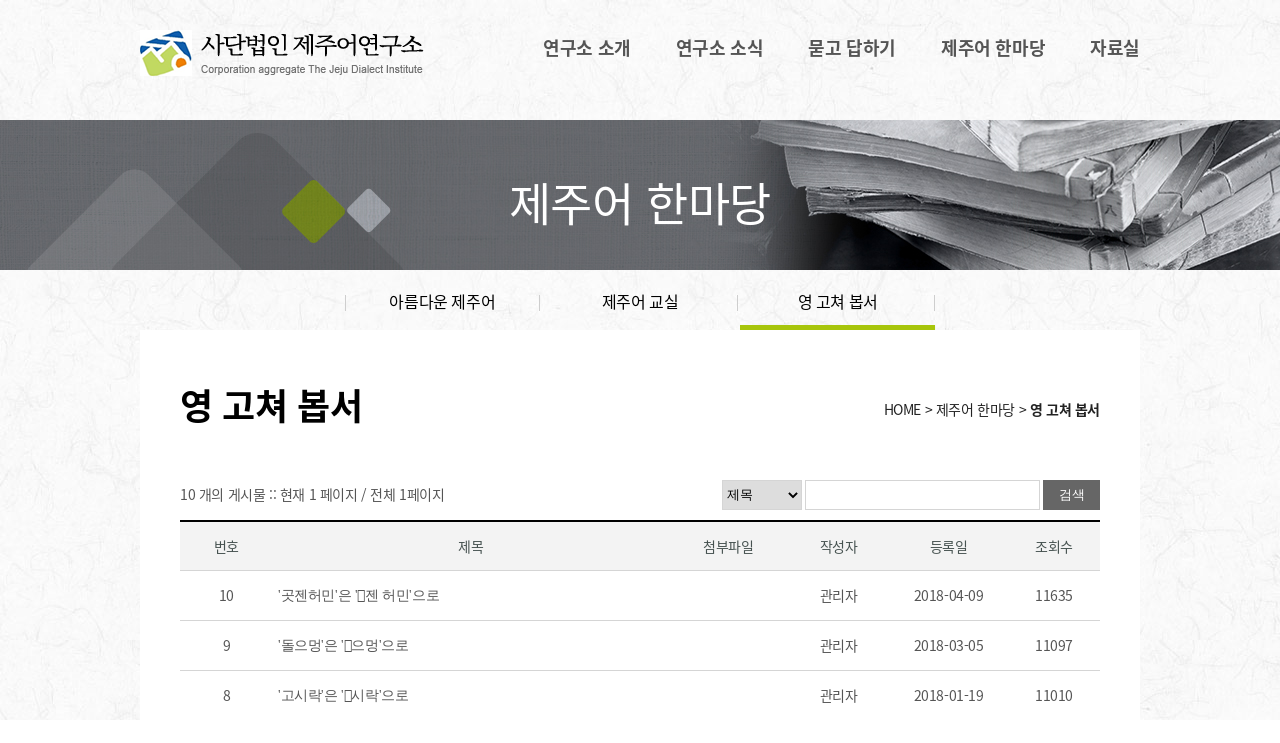

--- FILE ---
content_type: text/html; charset=euc-kr
request_url: http://jejueo999.kr/index.php/contents/notice/fix
body_size: 11923
content:
<!DOCTYPE html>
<html xmlns="http://www.w3.org/1999/xhtml" lang="ko" xml:lang="ko">
<head>
<title> 사단법인 제주어연구소</title>
<meta http-equiv="Content-Type" content="text/html; charset=euc-kr">
<meta name="description" content="제주어 연구소 ">
<meta property="og:type" content="website">
<meta property="og:title" content="사단법인 제주어연구소">
<meta property="og:description" content="제주어연구소">
<meta property="og:image" content="http://www.jejueo999.kr/apps/site/default/images/common/logo.png">
<meta property="og:url" content="http://www.jejueo999.kr">
<link rel="canonical" href="http://www.jejueo999.kr">
<meta name="viewport" content="width=1050">
<link href="/apps/site/default/css/sub.css" rel="stylesheet" type="text/css" />
<link rel="stylesheet" type="text/css" href="/apps/site/default/css/common.css" />
<script src="http://code.jquery.com/jquery-1.9.1.js"></script>
<script>
jQuery.noConflict();
</script>
<script type="text/javascript" src="/apps/site/default/js/layout.js"></script>
<script type="text/javascript" src="/apps/site/default/js/jquery.bxslider.js"></script>
<!--     <script type="text/javascript" src="/apps/site/default/js/sub.js"></script> -->
<!-- print from board.Board:: -->
<link rel="stylesheet" type="text/css" href="/apps/board/tpl/skin/default/css/board.css" />
</head>
<body>
<div id="skipNav">
<p><a href="#contents">본문바로 가기</a></p>
</div>
<div id="header" class="container">
<h1><a href="/"><img src="/apps/site/default/images/common/logo.png"  alt="사단법인 제주어연구소" /></a></h1>
<div id="gnb">
<h2 class="for-reader">주메뉴</h2>
<div class="menu menu01">
<h3><a href="/index.php/contents/info">연구소 소개</a></h3>
<ul>
<li>
<a href="/index.php/contents/info/establish">설립하는 뜻</a>
</li>
<li>
<a href="/index.php/contents/info/constitution">정관</a>
</li>
<li>
<a href="/index.php/contents/info/work">하는 일</a>
</li>
<li>
<a href="/index.php/contents/info/history">걸어온 길</a>
</li>
<li>
<a href="/index.php/contents/info/people">연구소 사람들</a>
</li>
<li>
<a href="/index.php/contents/info/presence">회원 가입</a>
</li>
<li>
<a href="/index.php/contents/info/support">후원하기</a>
</li>
</ul>
</div><!-- menu -->
<div class="menu menu02">
<h3><a href="/index.php/contents/news">연구소 소식</a></h3>
<ul>
<li>
<a href="/index.php/contents/news/notice">알리는 말씀</a>
</li>
<li>
<a href="/index.php/contents/news/something">이런 일 저런 일</a>
</li>
<li>
<a href="/index.php/contents/news/today">연구소의 오늘</a>
</li>
<li>
<a href="/index.php/contents/news/directions">찾아오시는 길</a>
</li>
</ul>
</div><!-- menu -->
<div class="menu menu03">
<h3><a href="/index.php/contents/qna">묻고 답하기</a></h3>
<ul>
</ul>
</div><!-- menu -->
<div class="menu menu04">
<h3><a href="/index.php/contents/notice">제주어 한마당</a></h3>
<ul>
<li>
<a href="/index.php/contents/notice/beautiful">아름다운 제주어</a>
</li>
<li>
<a href="/index.php/contents/notice/class">제주어 교실</a>
</li>
<li>
<a href="/index.php/contents/notice/fix">영 고쳐 봅서</a>
</li>
</ul>
</div><!-- menu -->
<div class="menu menu05">
<h3><a href="/index.php/contents/reference">자료실</a></h3>
<ul>
<li>
<a href="/index.php/contents/reference/language_reference">제주어자료</a>
</li>
<li>
<a href="/index.php/contents/reference/news">제주어소식</a>
</li>
<li>
<a href="/index.php/contents/reference/image">제주어뉴스</a>
</li>
<li>
<a href="/index.php/contents/reference/board">보도자료</a>
</li>
<li>
<a href="/index.php/contents/reference/articles">관련기사</a>
</li>
</ul>
</div><!-- menu -->
</div><!-- gnb -->
</div><!-- header --><h2 class="for-reader">서브페이지 콘텐츠</h2>
<div class="topTitleWrap">
<div class="container">
<h3>제주어 한마당</h3>
</div>
</div><!-- topTitleWrap -->
<div class="subMenu container clearfix ">
<ul class="menu5">
<li ><a href="/index.php/contents/notice/beautiful">아름다운 제주어</a>
<ul>
</ul>
</li>
<li ><a href="/index.php/contents/notice/class">제주어 교실</a>
<ul>
</ul>
</li>
<li class="active "><a href="/index.php/contents/notice/fix">영 고쳐 봅서</a>
<ul>
</ul>
</li>
</ul>
</div><!-- subMenu -->
<div id="contents" class="container clearfix">
<div class="topContents">
<h1>영 고쳐 봅서</h1>
<p class="location">HOME  &gt; 제주어 한마당 &gt; <strong>영 고쳐 봅서</strong></p>
</div><!-- topContents -->
<div id="mainContents" class="mainContents clearfix">
<div id="contents__" ></div>
<div id="program__" >
<div class="board">
<div class="list">
<div class="page_form">
<p class="page">10 개의 게시물 :: 현재 1 페이지 / 전체 1페이지</p>
<form class="board_search_form" method="get" action="?">
<fieldset>
<legend>자료 검색폼</legend>
<input type="hidden" name="bd_bcid" value="notice_fix" />
<input type="hidden" name="q_wops" value="like" />
<label class="for-reader" for="list_top_sel">자료명</label>
<select title="검색항목" name="q_wcols" id="list_top_sel">
<option value="bd_subject">제목</option>
<option value="bd_content">내용</option>
<option value="bd_name">작성자</option>
</select>
<input type="text" title="검색어 입력란" id="list_top_text" name="q_wvals1" value="" />
<input type="submit" value="검색" class="btn_s" />
</fieldset>
</form>
</div><!-- page_form -->
<div class="list_table_wrap">
<table class="list_table" summary="게시판 리스트 테이블로 번호, 제목, 등록일, 파일명, 작성자,조회수 등을 나타낸 표">
<caption>자료리스트</caption>
<col  width="10%" />
<col  width="43%" />
<col  width="13%" />
<col  width="11%" />
<col  width="13%" />
<col  width="10%" />
<thead>
<tr>
<th class="first" scope="col">번호</th>
<th scope="col">제목</th>
<th scope="col">첨부파일</th>
<th scope="col">작성자</th>
<th scope="col">등록일</th>
<th scope="col" class="last">조회수</th>
</tr>
</thead>
<tbody>
<tr>
<td><span style="white-space: nowrap;">10</span></td>
<td class="alignLeft title" style="font-family:새굴림 !important">
<a title="'곳젠허민'은 '&#57771;젠 허민'으로" href="?act=view&amp;seq=630&amp;bd_bcid=notice_fix&amp;page=1"  >'곳젠허민'은 '&#57771;젠 허민'으로</a>
</td>
<td>
</td>
<td><span style="white-space: nowrap;" style="font-family:새굴림 !important">관리자</span></td>
<td><span style="white-space: nowrap;">2018-04-09</span></td>
<td><span style="white-space: nowrap;">11635</span></td>
</tr>
<tr>
<td><span style="white-space: nowrap;">9</span></td>
<td class="alignLeft title" style="font-family:새굴림 !important">
<a title="'돌으멍'은 '&#58255;으멍'으로" href="?act=view&amp;seq=582&amp;bd_bcid=notice_fix&amp;page=1"  >'돌으멍'은 '&#58255;으멍'으로</a>
</td>
<td>
</td>
<td><span style="white-space: nowrap;" style="font-family:새굴림 !important">관리자</span></td>
<td><span style="white-space: nowrap;">2018-03-05</span></td>
<td><span style="white-space: nowrap;">11097</span></td>
</tr>
<tr>
<td><span style="white-space: nowrap;">8</span></td>
<td class="alignLeft title" style="font-family:새굴림 !important">
<a title="'고시락'은 '&#57767;시락'으로 " href="?act=view&amp;seq=539&amp;bd_bcid=notice_fix&amp;page=1"  >'고시락'은 '&#57767;시락'으로 </a>
</td>
<td>
</td>
<td><span style="white-space: nowrap;" style="font-family:새굴림 !important">관리자</span></td>
<td><span style="white-space: nowrap;">2018-01-19</span></td>
<td><span style="white-space: nowrap;">11010</span></td>
</tr>
<tr>
<td><span style="white-space: nowrap;">7</span></td>
<td class="alignLeft title" style="font-family:새굴림 !important">
<a title="'몸국'은 '&#58734;국'으로" href="?act=view&amp;seq=467&amp;bd_bcid=notice_fix&amp;page=1"  >'몸국'은 '&#58734;국'으로</a>
</td>
<td>
</td>
<td><span style="white-space: nowrap;" style="font-family:새굴림 !important">관리자</span></td>
<td><span style="white-space: nowrap;">2017-11-03</span></td>
<td><span style="white-space: nowrap;">9058</span></td>
</tr>
<tr>
<td><span style="white-space: nowrap;">6</span></td>
<td class="alignLeft title" style="font-family:새굴림 !important">
<a title="'요망진'은 '&#61102;망진'으로 " href="?act=view&amp;seq=401&amp;bd_bcid=notice_fix&amp;page=1"  >'요망진'은 '&#61102;망진'으로 </a>
</td>
<td>
</td>
<td><span style="white-space: nowrap;" style="font-family:새굴림 !important">관리자</span></td>
<td><span style="white-space: nowrap;">2017-09-26</span></td>
<td><span style="white-space: nowrap;">10171</span></td>
</tr>
<tr>
<td><span style="white-space: nowrap;">5</span></td>
<td class="alignLeft title" style="font-family:새굴림 !important">
<a title="'고르멍'은 '&#57773;으멍'으로 " href="?act=view&amp;seq=345&amp;bd_bcid=notice_fix&amp;page=1"  >'고르멍'은 '&#57773;으멍'으로 </a>
</td>
<td>
</td>
<td><span style="white-space: nowrap;" style="font-family:새굴림 !important">관리자</span></td>
<td><span style="white-space: nowrap;">2017-09-12</span></td>
<td><span style="white-space: nowrap;">8924</span></td>
</tr>
<tr>
<td><span style="white-space: nowrap;">4</span></td>
<td class="alignLeft title" style="font-family:새굴림 !important">
<a title="'&#62273;자&#51501;'은 '&#62289;아&#51501;'으로" href="?act=view&amp;seq=198&amp;bd_bcid=notice_fix&amp;page=1"  >'&#62273;자&#51501;'은 '&#62289;아&#51501;'으로</a>
</td>
<td>
</td>
<td><span style="white-space: nowrap;" style="font-family:새굴림 !important">관리자</span></td>
<td><span style="white-space: nowrap;">2017-08-10</span></td>
<td><span style="white-space: nowrap;">8792</span></td>
</tr>
<tr>
<td><span style="white-space: nowrap;">3</span></td>
<td class="alignLeft title" style="font-family:새굴림 !important">
<a title="'삽써'는 '삽서'로" href="?act=view&amp;seq=197&amp;bd_bcid=notice_fix&amp;page=1"  >'삽써'는 '삽서'로</a>
</td>
<td>
</td>
<td><span style="white-space: nowrap;" style="font-family:새굴림 !important">관리자</span></td>
<td><span style="white-space: nowrap;">2017-08-09</span></td>
<td><span style="white-space: nowrap;">8665</span></td>
</tr>
<tr>
<td><span style="white-space: nowrap;">2</span></td>
<td class="alignLeft title" style="font-family:새굴림 !important">
<a title="'퐁낭'은 '폭낭'으로" href="?act=view&amp;seq=155&amp;bd_bcid=notice_fix&amp;page=1"  >'퐁낭'은 '폭낭'으로</a>
</td>
<td>
</td>
<td><span style="white-space: nowrap;" style="font-family:새굴림 !important">관리자</span></td>
<td><span style="white-space: nowrap;">2017-07-09</span></td>
<td><span style="white-space: nowrap;">8973</span></td>
</tr>
<tr>
<td><span style="white-space: nowrap;">1</span></td>
<td class="alignLeft title" style="font-family:새굴림 !important">
<a title="'&#58250;야지'는 '도야지'로 바꿔 써야 합니다" href="?act=view&amp;seq=100&amp;bd_bcid=notice_fix&amp;page=1"  >'&#58250;야지'는 '도야지'로 바꿔 써야 합니다</a>
</td>
<td>
</td>
<td><span style="white-space: nowrap;" style="font-family:새굴림 !important">관리자</span></td>
<td><span style="white-space: nowrap;">2017-06-25</span></td>
<td><span style="white-space: nowrap;">9002</span></td>
</tr>
</tbody>
</table>
</div><!-- list_table_wrap -->
</div><!-- list -->
<div class="paging">
<strong>1</strong>
</div><!-- paging -->
<p>&nbsp; </p>
</div>
</div>
</div><!-- mainContents -->
</div><!-- contents -->
<div id="footerWrap">
<div class="footer container">
<p class="footInfo">후원 계좌: 제주은행 47-01-002407 , 농협 351-0992-5822-43 (1구좌당 월 5,000원 ) &nbsp;
예금주: 사단법인 제주어연구소</p>
<address>(우)63308 제주특별자치도 제주시 능산길 6-45(영평동)  &nbsp;전화: 064-722-2203 &nbsp;전자우편: jejueo999@hanmail.net<br/>
Copyright (사)제주어연구소. All Rights Reserved.</address>
<p class="nts-logo"><a style="color:#fff;  text-decoration:underline;" href="https://www.nts.go.kr/" target="_blank" title="새창"><img src="/apps/site/default/images/common/nts_ci.svg" alt="국세청" /></a></p>
</div>
</div>
</body>
</html>

--- FILE ---
content_type: text/css
request_url: http://jejueo999.kr/apps/site/default/css/sub.css
body_size: 5298
content:

.topTitleWrap { width:100%; height:150px;    padding-top:50px; text-align:center; background:url(../images/sub/sub_img.jpg) no-repeat center top; }
.topTitleWrap h3 { color:#fff; font-size:46px; }

.subMenu ul  { text-align:center;  }
.subMenu ul li { display:inline-block; width:195px; text-align:center;  font-size:16px;}
.subMenu ul.menu6 li { width:162.5px; }
.subMenu ul.menu7 li { width:138.5px; }
.subMenu ul li:first-child {  background:url(../images/sub/m_s.jpg) no-repeat left 25px; }
.subMenu ul li a {display:inline-block; background:url(../images/sub/m_s.jpg) no-repeat right 25px; width:100%; color:#000; height:60px;   padding-top:20px; padding-bottom:20px; }
.subMenu ul li a:hover { border-bottom:5px solid #a7c50b;text-decoration:none;   }
.subMenu ul li.active a { border-bottom:5px solid #a7c50b;text-decoration:none;   }




#contents { width:1000px; margin:0 auto; padding:50px 40px;  margin-bottom:60px;    background:#fff; }
.topContents { position:relative; z-index:1;  margin-bottom:50px; }
.topContents h1 {color:#000; font-weight:bold; font-size:36px; }
.topContents .location { position:absolute; top:20px; right:0px;  font-size:14px; color:#232323; }





.mainContents { line-height:1.6; }
.mainContents h2 { font-size:24px; color:#000; margin-bottom:20px;   }


#contents .goToTop {position:absolute; bottom:-1px; right:-100px; }
#contents .goToTop img { float:left; width:55px; height:50px;  }


.mainContents h3 { font-size:18px; color:#000; font-weight:bold; margin-bottom:10px;  }
.mainContents ul.bul {  }
.mainContents ul.bul li { padding-left:20px;margin-bottom:3px;  background:url(../images/sub/b_icon.png) no-repeat left 6px; }
.mainContents ul.bul li ul {margin-top:5px; }
.mainContents ul.bul li ul li { background:url(../images/sub/bit2.png) no-repeat left 8px;padding-left:12px; margin-bottom:3px;  }

.mainContents ul.bul2 li  { background:url(../images/sub/bit2.png) no-repeat left 8px;padding-left:12px; margin-bottom:5px;  }

.mainContents .contentsTable { width:100%; margin:5px 0px;  }
.mainContents .contentsTable table { width:100%; border-collapse:collapse; border-top:2px solid #777; border-left:1px solid #e3e3e3;  }
.mainContents .contentsTable table thead th {background:#fbfbfb; text-align:center; color:#333; font-size:15px; padding:10px;border-right:1px solid #e3e3e3; border-bottom:1px solid #e3e3e3;  }
.mainContents .contentsTable table tbody th {background:#fbfbfb; text-align:center; color:#333; font-size:15px; padding:10px; border-right:1px solid #e3e3e3; border-bottom:1px solid #e3e3e3; }
.mainContents .contentsTable table tbody td { color:#666; font-size:15px; padding:10px; border-right:1px solid #e3e3e3; border-bottom:1px solid #e3e3e3; }
.mainContents ul.textIn { padding-left:13px;  }


.btnGroup {  }
.mainContents .btnGroup a { display:inline-block; text-align:center; background:#777; border-radius:3px; font-size:16px;  color:#fff; min-width:240px; height:48px; padding-left:10px; padding-right:10px; padding-top:10px;  }
.btnGroup.small a {font-size:14px; min-width:100px;}

.tRed { color:#ff6600;  }

/*�뺢�*/
.mainContents .constitution p { margin-bottom:8px;  }
.mainContents .constitution ul.textIn { margin-bottom:8px;  }
/*�섎뒗�쇨낵 嫄몄뼱�④만*/
.mainContents .work { padding-left: 450px;padding-top:60px;  min-height:370px; background:url(../images/sub/sub1_img02.jpg) no-repeat left bottom;}
.mainContents .work  ul li  { margin-bottom:10px;  }

/*�곌뎄�� �щ엺��*/
.people dl {padding-top:36px; padding-bottom:36px; width:100%;  height:190px; border-bottom:1px solid #d2d2d2; padding-left:24px; padding-right:24px;  display:table; }
.people dl:after { content:''; display:table; clear:both;  }
.people dl dt {width:122px; height:120px; display:table-cell;   vertical-align: middle; text-align:center; color:#fff; font-size:24px;  background:url(../images/sub/sub1_img03_bg2.png) no-repeat left top;  }
.people dl.list1 dt {   background:url(../images/sub/sub1_img03_bg1.png) no-repeat left top;  }
.people dl dd {  height:120px; display:table-cell; vertical-align: middle;text-align:left; padding-left:20px;  font-size:18px; color:#555;  }




.mainContents .view table { width:100%; margin:5px 0px;  border-collapse:collapse; border-top:2px solid #777; border-left:1px solid #e3e3e3;  }
.mainContents .view table thead th {background:#fbfbfb; text-align:center; color:#333; font-size:15px; padding:10px;border-right:1px solid #e3e3e3; border-bottom:1px solid #e3e3e3;  }
.mainContents .view table tbody th {background:#fbfbfb; text-align:center; color:#333; font-size:15px; padding:10px; border-right:1px solid #e3e3e3; border-bottom:1px solid #e3e3e3; }
.mainContents .view table tbody td { color:#666; font-size:15px; padding:10px; border-right:1px solid #e3e3e3; border-bottom:1px solid #e3e3e3; }

.mainContents .view ul {  }
.mainContents .view ul li { padding-left:20px;margin-bottom:3px;  background:url(../images/sub/b_icon.png) no-repeat left 6px; }
.mainContents .view ul li ul {margin-top:5px; }
.mainContents .view ul li ul li { background:url(../images/sub/bit2.png) no-repeat left 8px;padding-left:12px; margin-bottom:3px;  }

.mainContents h2 { font-size:24px; color:#000; margin-bottom:20px;   }

--- FILE ---
content_type: text/css
request_url: http://jejueo999.kr/apps/site/default/css/common.css
body_size: 5222
content:
@charset "utf-8";
@import url('font.css');

 a:link {
	color:#474747;
	text-decoration:none;
} 
a:visited {
	color:#666666;
	text-decoration:none;
}
a:hover {
	color:#666666;
	text-decoration:underline;
}
a:focus {
	color:#666666;
	text-decoration:none;
}
a:active {
	color:#666666;
	text-decoration:none;
} 

.hiddenX { display:none; }

/* 요소(element) 여백 초기화  */
html, body,
div, span,
dl, dt, dd, ul, ol, li,
h1, h2, h3, h4, h5, h6,
blockquote, p, address, pre, cite,
form, fieldset, input, textarea, select,
table, th, td {
 	margin:0;
	padding:0;
	
	}

/* 제목요소 */
h1, h2, h3, h4, h5, h6 {  
	font-weight:normal; 
	font-size:1em; 
	} 

/* 테두리 없애기 */
fieldset, img, abbr,acronym { border:0 none; } 

/* 목록 */
ol, ul { list-style:none; }

/* 테이블 - 마크업에 'cellspacing="0"' 지정 함께 필요 */
table {
	border-collapse: separate;
	border-spacing:0;
	border:0 none;
	}
caption, th, td {
	font-weight: normal;
}
caption, legend {position:absolute; visibility:hidden; width:0; height:0; overflow:hidden; font-size:0;line-height:0px; }
/* 텍스트 관련 요소 초기화 */
address, caption, strong, em, cite {
	font-weight:normal;
	font-style:normal;
	}
ins { text-decoration:none; }
del { text-decoration:line-through; }

/* 인용문 */
blockquote:before, blockquote:after, q:before, q:after { content:""; }
blockquote,q { quotes:"" ""; }

/* 수평선*/
hr { display:none; }

body{
	color:#555; 
	background:url(../images/common/bg_1.jpg) repeat left top; 
	height:100%; width:100%; 

	 font-family: 'Noto Sans KR'; letter-spacing:-0.4px; 
	font-size:14px; line-height:1.4;  
	position:relative; z-index:1; 

	}

legend {position:absolute; visibility:hidden; width:0; height:0; overflow:hidden; font-size:0;}
strong { font-weight:bold;  }
.blind{ overflow:hidden; position:absolute; top:0; left:-10000px; width:1px; height:1px;line-height:0px;  }
.for-reader { overflow:hidden; position:absolute; top:0; left:-10000px; width:1px; height:1px; line-height:0px; }

#skipNav {position:relative; width:100%;z-index:999;}
#skipNav p { position:absolute; top:-50000px; left:-50000px; height:0px;}
#skipNav p a {display:block; overflow:hidden; height:0; font-weight:bold; color:#fff; text-align:center;position:absolute;left:0;top:-3px;z-index:999;width:100%;}
#skipNav p a:hover, #skipNav p a:focus, #skipNav p a:active { background:#52abd3; padding:3px; border:1px solid #999; height:auto;}

.pull-right { float:right; }
.pull-left { float:left; }
.container { width:1000px; margin:0 auto; position:relative;z-index:10;   }
.tCenter { text-align:center;  }
.tRight { text-align:right;  }
.tLeft { text-align:left;  }
.clear { clear:both;  }
.clearfix:after { clear:both; display: table;  content: " ";}
.ellipsis {     text-overflow: ellipsis;  -o-text-overflow: ellipsis;  overflow: hidden;   white-space: nowrap;   word-wrap: normal !important;   display: block; }

a.plus {position:relative; display:block;line-height:1;}
	a.plus:after {
		content:""; display:block; position:absolute; top:0; left:0; width:100%; height:100%; background: rgba(0, 0, 0, 0) center center;
		filter:progid:DXImageTransform.Microsoft.gradient(startColorstr=#000,endColorstr=#60000000);
		zoom: 1;
		opacity:0;
		transition: all 0.2s ease-in;
	}
	a.plus:hover:after {
		background: rgba(0, 0, 0, 0.7) url(../images/common/programlist_icon_more.png) no-repeat center center;
		filter:progid:DXImageTransform.Microsoft.gradient(startColorstr=#60000000,endColorstr=#60000000);
		opacity:1;
		zoom: 1;
	}

* { box-sizing:border-box;  }
#header { height:120px;  z-index:100;}
#header h1 { float:left; padding-top:30px;  position:relative; z-index:101; }
#gnb { position:absolute; top:35px; right:0px;  z-index:100;  }
#gnb .menu { float:left;  padding-left:15px;  }
#gnb .menu h3 {   }
#gnb .menu h3 a { color:#555; padding-bottom:10px;  font-size:18px; font-weight:bold; padding-left:30px; display:block; min-height:24px;  }
#gnb .menu h3 a:hover { color:#000; text-decoration:none; background:url(../images/common/menu_over.png) no-repeat 6px 6px;  }
#gnb .menu h3.active a { color:#000;   background:url(../images/common/menu_over.png) no-repeat 6px 6px;  }
#gnb .menu ul {   position:absolute;display:none; z-index:100;  top:35px; left:0px;width:100%;    }
#gnb .menu ul li  {padding-top:3px;   padding-bottom:10px;  padding-left:13px;  padding-right:13px; float:left;   }
#gnb .menu ul li a {    font-size:15px; color:#555; }
#gnb .menu ul li a:hover {color:#000;    }
#gnb .menu01 ul li:first-child { padding-left:40px;  }
#gnb .menu02 ul li:first-child { padding-left:40px;  }
#gnb .menu03 ul li:first-child { padding-left:150px;  }
#gnb .menu04 ul li:first-child { padding-left:270px;  }
#gnb .menu05 ul li:first-child { padding-left:200px;  }



.footInfo {color:#fff; line-height:1.8;   }
#footerWrap { clear:both;position:relative; z-index:1; background:#6c707b; padding-top:30px; padding-bottom:50px; font-size:15px;  }
#footerWrap  address { color:#fff; line-height:1.8; }
#footerWrap  .nts-logo {position:absolute; top:0px; right:0px; }

--- FILE ---
content_type: text/css
request_url: http://jejueo999.kr/apps/board/tpl/skin/default/css/board.css
body_size: 8970
content:

/*게시판 버튼*/
	.rightBtn { float:right; padding-bottom:10px; }
	.rightBtn  a { display:block; text-align:center;margin-left:5px;float:left;  width:120px; height:30px; padding-top:4px;color:#fff;font-size:14px;   background:#666;   }
	.centerBtn { width:100%; text-align:center; margin-left: 400px;  }
	.centerBtn  a { display:inline-block; text-align:center; margin-left:5px;  width:120px; height:26px; padding-top:8px;color:#fff;  font-size:14px;}
	.centerBtn  a.green {    background:#107567; }
	.centerBtn  a.gray { background:#8e8e8e;  }
	.centerBtn input[type="submit"] {  font-family:"맑은 고딕",Malgun Gothic; display:block; text-align:center;float:left;  width:70px; height:30px; color:#fff;font-size:14px;   background:#9A651D; border: 0px; margin-right: 10px; cursor: pointer;  }
	.centerBtn input[type="button"] { font-family:"맑은 고딕",Malgun Gothic;  display:block; text-align:center;float:left;  width:70px; height:30px; color:#fff;font-size:14px;   background:#9A651D; border: 0px; cursor: pointer; }

	/* 게시판 상단 페이지, 검색폼*/
	.page_form {width:100%; float:left;  margin-bottom:10px; }
	.page_form .page {width:320px; float:left;padding-top:7px; line-height:100%;    }
    .page_form .page .red { color:#ff5024;  font-weight:bold; }
	.page_form .page strong { font-weight:bold;  }
	.page_form form {  float:right;  }
	.page_form form #list_top_sel {  width:80px; float:left; margin-right:3px;height:30px; border:1px solid #d5d5d5;  }
	.page_form form #list_top_text {  width:235px; float:left; height:30px;  padding-top:2px;padding-left:3px;border:1px solid #d5d5d5; margin-right:3px;   }
    .page_form form .btn_s {  display:block; text-align:center;float:left;  width:57px; height:30px;color:#fff;  background:#666; border: 0px; cursor: pointer; }



/*페이징*/
.paging a {margin-left:10px;vertical-align:middle;display: inline-block;height:28px; width: 28px; line-height: 25px; text-decoration: none; color: #383838; text-align: center; border: 1px solid #d2d2d2;}
.paging { text-align:center;  }
.paging a:hover, .paging a.active {color: #fff; background: #383838;border:1px solid #272727;}
.paging a.page_btn {background: none;border: none;width:30px;height:30px;margin-left:20px;}
.paging a:first-child {margin-left:0;margin-right:10px;}
.paging strong { margin-left:10px;vertical-align:middle;display: inline-block;height:28px; width: 28px; line-height: 25px; text-decoration: none; color: #fff; background: #383838;text-align: center; border: 1px solid #d2d2d2;}
/*게시판 버튼*/
	.right_btn { text-align:right; }
	.right_btn  a { display:inline-block; text-align:center;margin-left:5px; width:125px; font-size:16px; height:33px; padding-top:4px;color:#fff;background:#666;  font-weight:bold;   }
	.centerBtn { width:100%; text-align:center;   }
	.centerBtn  a {display:inline-block; text-align:center;margin-left:5px; width:125px; font-size:16px; height:33px; padding-top:4px;color:#fff;background:#666;  font-weight:bold;  }

	 a.btnColor01 {background:#f1f0eb; color:#000;border:1px solid #dfdbcf; width:123px; height:33px;  }
	 a.btnColor02 {background:#666; color:#fff; }

/*게시판 뷰페이지*/
	.view { width:100%;position:relative;margin-bottom:30px;   }
	.view .view_table {width:100%;  border-collapse:collapse; border-top:2px solid #000; }
	.view .view_table thead th {text-align:left;   padding:13px; font-size:18px;  font-weight:bold; color:#000; background:#f3f3f3; border-bottom:1px solid #d5d5d5;  }
	.view .view_table tbody th {padding:13px; font-weight:bold;font-size:14px;  color:#000; background:#f3f3f3; border-bottom:1px solid #d5d5d5;  border-right:1px solid #d5d5d5;}
	.view .view_table tbody td { padding:13px;  font-size:14px;  border-bottom:1px solid #d5d5d5; }

/*게시판 리스트 페이지*/
	.list_table_wrap { width:100%;clear:both;margin-bottom:30px;    border-collapse:collapse; border-top:2px solid #000; }
	.list_table { width:100%;  border-collapse:collapse; }
    .list_table thead th {  padding:13px;font-size:14px; background:#f3f3f3; color:#465250; border-bottom:1px solid #d5d5d5;text-align:center; }
	.list_table tbody th { padding:13px 5px;font-size:14px;  color:#465250;  border-bottom:1px solid #d5d5d5;text-align:center;  }
	.list_table tbody td {padding:13px 5px;color:#555; font-size:14px;  border-bottom:1px solid #d5d5d5;text-align:center;   }
	.list_table tbody td.title a { max-width:450px; vertical-align:middle; text-overflow: ellipsis;  -o-text-overflow: ellipsis;  overflow: hidden;   white-space: nowrap;   word-wrap: normal !important;   display:inline-block; }
	.list_table tbody td a { color:#555;  }
	.list_table tbody td a:hover { color:#000;  }
	.list_table tbody td.alignLeft {text-align:left;   }

/* 게시판 글쓰기폼*/
	.write { width:100%; position:relative;margin-bottom:30px;  }
	.write .write_table_wrap { width:100%;  border-collapse:collapse;  border-top:2px solid #000;  }
	.write .write_table { width:100%; font-size:14px;  border-collapse:collapse;   }
	.write .write_table tbody th { padding:10px; text-align:left;  color:#333;  background:#f3f3f3;  border-bottom:1px solid #cdcdcd; }
	.write .write_table tbody td { padding:10px;border-bottom:1px solid #cdcdcd;   }
	.write .write_table tbody input[type="text"] {  width:100%;border:1px solid #e3e3e3;   }
	.write .write_table tbody input[type="radio"] {   }
	.write .write_table tbody textarea { width:100%; height:300px;  }
	.write .write_table tbody td label {}

/*이전글 다음글*/

	.prevNextText {font-family: '새굴림' !important; width:100%; float:left;margin-top:30px; padding-bottom:30px;  border-top:1px solid #cdcdcd; }
	.prevNextText * { box-sizing:border-box;  }
	.prevNextText dt { float:left;text-align:center; font-weight:bold; font-size:14px;  color:#465250;background:#f3f3f3;  padding:10px; width:15%; border-right:1px solid #cdcdcd; border-bottom:1px solid #cdcdcd;  }
	.prevNextText dd { float:left;font-size:14px; padding:10px; width:85%;border-bottom:1px solid #cdcdcd;  }


/*faq*/
	.faq_wrap {clear:both; width:100%;  border-top:2px solid #000; margin-bottom:30px; font-size:14px; }
	.faq_wrap dl {width:100%;}
	.faq_wrap dt a  { display:block; padding:15px 20px 15px 50px;background:url(../images/board/q_icon.png) no-repeat 10px 11px;  color:#000; border-bottom:1px solid #d5d5d5;}
	.faq_wrap dt a span { display:block; background:url(../images/board/down.png) no-repeat right 7px; padding-right:20px;  }
	.faq_wrap dt.hover a span {background:url(../images/board/up.png) no-repeat right 7px;   }
	.faq_wrap dd {padding:15px 20px 20px 50px;background:url(../images/board/a_icon.png) no-repeat 10px 16px #f7f7f7;  color:#666; border-bottom:1px solid #d5d5d5;}


/*게시글 삭제 폼*/
	.delete { width:100%;  position:relative;margin-bottom:30px; }
	.delete .delete_table_wrap { width:100%;clear:both;   border-collapse:collapse; background:url(/apps/board/tpl/skin/default/images/bar_bg.gif) repeat-x left top;  }
	.delete .delete_table { width:100%;  border-collapse:collapse; }
	.delete .delete_table thead th { text-align:left;   padding:13px; font-size:18px;  font-weight:bold; color:#000; background:#f3f3f3; border-bottom:1px solid #d5d5d5;  }
	.delete .delete_table tbody td {padding:0px 5px; height:150px; font-size:14px;  font-weight:bold; color:#333;  border-bottom:1px solid #d5d5d5;text-align:center;   }


/*포토게시판*/
.photoGalleryList { width:100%; padding-bottom:35px; border-bottom:1px solid #e4e5e7; margin-bottom:45px;   }
.photoGalleryList ul { margin-left:-15px;   }
.photoGalleryList ul li { margin-left:15px;  float:left;margin-bottom:45px;  }
.photoGalleryList ul li a {display:block; width:218px;  height:154px; position:relative; }
.photoGalleryList ul li a span, .movieGalleryList ul li a strong { display:block;  }
.photoGalleryList ul li a span.img { width:218px; height:154px;   }
.photoGalleryList ul li a span.img img { width:218px; height:154px;   }
.photoGalleryList ul li a .title {position:absolute; bottom:0px; left:0px; width:100%; height:40px;padding-top:12px;   text-align:center; color:#fff; font-size:15px; font-weight:bold; background:rgba(0,0,0,0.6);   }


/*포토게시판
.photoGalleryList { width:100%; padding-bottom:35px; border-bottom:1px solid #e4e5e7; margin-bottom:45px;   }
.photoGalleryList ul { margin-left:-25px;   }
.photoGalleryList ul li { margin-left:25px;  float:left;margin-bottom:45px;  }
.photoGalleryList ul li a {display:block; width:283px;  height:174px; position:relative; }
.photoGalleryList ul li a span, .movieGalleryList ul li a strong { display:block;  }
.photoGalleryList ul li a span.img { width:283px; height:174px;   }
.photoGalleryList ul li a span.img img { width:283px; height:174px;   }
.photoGalleryList ul li a .title {position:absolute; bottom:0px; left:0px; width:100%; height:40px;padding-top:12px;   text-align:center; color:#fff; font-size:15px; font-weight:bold; background:rgba(0,0,0,0.6);   }*/

--- FILE ---
content_type: text/css
request_url: http://jejueo999.kr/apps/site/default/css/font.css
body_size: 1717
content:
/*
* Noto Sans KR (korean) http://www.google.com/fonts/earlyaccess
 */
@font-face {
  font-family: 'Noto Sans KR';
  font-style: normal;
  font-weight: 100;
  src: url(fonts/NotoSansKR-Thin.woff2) format('woff2'),
       url(fonts/NotoSansKR-Thin.woff) format('woff'),
       url(fonts/NotoSansKR-Thin.otf) format('opentype');
}
@font-face {
  font-family: 'Noto Sans KR';
  font-style: normal;
  font-weight: 300;
  src: url(fonts/NotoSansKR-Light.woff2) format('woff2'),
       url(fonts/NotoSansKR-Light.woff) format('woff'),
       url(fonts/NotoSansKR-Light.otf) format('opentype');
}
@font-face {
   font-family: 'Noto Sans KR';
   font-style: normal;
   font-weight: 400;
   src: url(fonts/NotoSansKR-Regular.woff2) format('woff2'),
        url(fonts/NotoSansKR-Regular.woff) format('woff'),
        url(fonts/NotoSansKR-Regular.otf) format('opentype');
 }
@font-face {
   font-family: 'Noto Sans KR';
   font-style: normal;
   font-weight: 500;
   src: url(fonts/NotoSansKR-Medium.woff2) format('woff2'),
        url(fonts/NotoSansKR-Medium.woff) format('woff'),
        url(fonts/NotoSansKR-Medium.otf) format('opentype');
 }
@font-face {
   font-family: 'Noto Sans KR';
   font-style: normal;
   font-weight: 700;
   src: url(fonts/NotoSansKR-Bold.woff2) format('woff2'),
        url(fonts/NotoSansKR-Bold.woff) format('woff'),
        url(fonts/NotoSansKR-Bold.otf) format('opentype');
 }
@font-face {
   font-family: 'Noto Sans KR';
   font-style: normal;
   font-weight: 900;
   src: url(fonts/NotoSansKR-Black.woff2) format('woff2'),
        url(fonts/NotoSansKR-Black.woff) format('woff'),
        url(fonts/NotoSansKR-Black.otf) format('opentype');
 }

--- FILE ---
content_type: text/javascript
request_url: http://jejueo999.kr/apps/site/default/js/layout.js
body_size: 510
content:
jQuery(function() {

	jQuery('#gnb div.menu').bind('focusin mouseover', function(){
		jQuery(this).find('>h3').addClass("active");
		jQuery(this).find('>ul').css('display' , 'block');
	});
	jQuery('#gnb div.menu').bind('focusout mouseout', function() {
		jQuery(this).find('>h3').removeClass("active");
		jQuery(this).find('>ul').css('display' , 'none');
	});




	jQuery('.goToTop a').click(function(){
		jQuery('body,html').animate({scrollTop:0},400);
		return false;
	});

});







--- FILE ---
content_type: image/svg+xml
request_url: http://jejueo999.kr/apps/site/default/images/common/nts_ci.svg
body_size: 6809
content:
<svg xmlns="http://www.w3.org/2000/svg" xmlns:xlink="http://www.w3.org/1999/xlink" fill="none" version="1.1" width="77" height="76" viewBox="0 0 77 76"><defs><clipPath id="master_svg0_1_13"><rect x="0" y="0" width="77" height="76" rx="10"/></clipPath></defs><g clip-path="url(#master_svg0_1_13)"><rect x="0" y="0" width="77" height="76" rx="10" fill="#FFFFFF" fill-opacity="1"/><g><g><path d="M47.2241,26.2238C44.2726,24.2173,40.4957,25.0364,38.5125,28.0551C36.8545,30.5766,34.3532,30.8878,33.3849,30.8878C30.22971,30.8878,28.06789,28.6667,27.42828,26.3669C27.421129999999998,26.3454,27.41756,26.3275,27.41041,26.3025C27.40327,26.2775,27.39612,26.2524,27.38898,26.2238C27.138849999999998,25.2653,27.07453,24.807499999999997,27.07453,23.7881C27.07453,18.28717,32.7095,12.16747,40.828,12.16747C48.9464,12.16747,53.8954,18.50177,55.121,22.0212C55.0995,21.9568,55.0817,21.896,55.0567,21.8352C52.7055,14.95013,46.1807,10,38.5018,10C28.83971,10,21,17.84366,21,27.5186C21,36.167,27.231749999999998,43.5707,35.879,43.5707C42.775400000000005,43.5707,47.4063,39.7008,49.532399999999996,34.3679C50.6973,31.4529,49.8719,28.0229,47.2241,26.2203L47.2241,26.2238Z" fill="#003763" fill-opacity="1" style="mix-blend-mode:passthrough"/></g><g><path d="M55.23530544967652,22.364616828918457C54.213405449676515,18.931046828918458,49.42160544967651,12.171116828918457,40.83150544967651,12.171116828918457C32.71312544967651,12.171116828918457,27.078105449676514,18.29081682891846,27.078105449676514,23.791716828918457C27.078105449676514,24.811116828918458,27.138850749676514,25.268916828918456,27.392551449676514,26.227516828918457C27.288926449676513,25.80901682891846,27.231754449676515,25.38691682891846,27.231754449676515,24.979216828918457C27.231754449676515,19.252946828918457,32.95967544967651,15.286406828918457,38.84840544967651,15.286406828918457C46.82030544967651,15.286406828918457,53.28070544967652,21.753046828918457,53.28070544967652,29.732616828918456C53.28070544967652,35.98821682891845,49.68610544967652,41.39971682891846,44.45840544967651,44.00001682891846C51.19040544967652,41.56431682891846,56.000005449676515,35.10841682891846,56.000005449676515,27.525816828918458C56.000005449676515,25.730316828918458,55.76060544967652,24.149416828918458,55.23170544967651,22.371816828918455L55.23530544967652,22.364616828918457Z" fill="#E4022D" fill-opacity="1" style="mix-blend-mode:passthrough"/></g></g><g><g><path d="M29.85473,61.64930604325295L29.85473,65.65414604325295L28.40561,65.65414604325295L28.40561,62.90013604325294L20.731877,62.90013604325294L20.731877,61.64930604325295L24.6401,61.64930604325295L24.6401,59.96231604325295L20,59.96231604325295L20,58.71509604325294L30.7183,58.71509604325294L30.7183,59.96231604325295L26.07824,59.96231604325295L26.07824,61.64930604325295L29.85473,61.64930604325295ZM29.85473,54.371446043252945L29.85473,57.795896043252945L28.40561,57.795896043252945L28.40561,55.633086043252945L20.863615,55.633086043252945L20.863615,54.371446043252945L29.85473,54.371446043252945Z" fill="#575756" fill-opacity="1" style="mix-blend-mode:passthrough"/></g><g><path d="M36.04643054718018,54.2164130285078L39.29963054718017,63.5669649285078L38.08471054718018,64.0572049285078L36.04643054718018,58.1599349285078L34.033770547180175,64.14731492850781L32.793240547180176,63.660684928507806L36.04643054718018,54.220012928507806L36.04643054718018,54.2164130285078ZM39.969300547180175,54.151528528507804L41.31595054718018,54.151528528507804L41.31595054718018,65.56031492850781L39.969300547180175,65.56031492850781L39.969300547180175,59.62344492850781L38.520180547180175,59.62344492850781L38.520180547180175,58.336564928507805L39.969300547180175,58.336564928507805L39.969300547180175,54.151528528507804ZM42.41377054718018,54.140714928507805L43.811640547180176,54.140714928507805L43.811640547180176,65.6252149285078L42.41377054718018,65.6252149285078L42.41377054718018,54.140714928507805Z" fill="#575756" fill-opacity="1" style="mix-blend-mode:passthrough"/></g><g><path d="M46.69882774353027,56.29258L46.69882774353027,55.09583L49.428727743530274,55.09583L49.428727743530274,54L50.972987743530275,54L50.972987743530275,55.09583L53.574817743530275,55.09583L53.574817743530275,56.29258L50.738787743530274,56.29258L53.68093774353027,59.2268L52.74047774353027,60.10273L50.204517743530275,57.50015L47.69418174353027,60.3082L46.728103543530274,59.42144L49.68122774353027,56.29257L46.70248791353028,56.29257L46.69882774353027,56.29258ZM56.00464774353027,63.18114C56.00464774353027,63.56684,55.924137743530274,63.93091,55.763127743530276,64.2698C55.60211774353027,64.6086,55.38620774353027,64.9078,55.11541774353027,65.1637C54.84461774353027,65.4197,54.52625774353027,65.6251,54.156657743530275,65.7765C53.78339774353027,65.9243,53.39184774353027,66,52.97467774353027,66C52.55749774353028,66,52.173267743530275,65.9243,51.80000774353027,65.7765C51.42309774353027,65.6251,51.104727743530276,65.4233,50.83026774353027,65.1637C50.55947774353027,64.9078,50.343577743530275,64.6086,50.182557743530275,64.2698C50.02154774353027,63.93091,49.94103774353027,63.56684,49.94103774353027,63.18114C49.94103774353027,62.795429999999996,50.02154774353027,62.43136,50.182557743530275,62.09252C50.343577743530275,61.75368,50.55947774353027,61.45449,50.83026774353027,61.19856C51.10106774353027,60.93902,51.42309774353027,60.73716,51.80000774353027,60.58937C52.17692774353027,60.43797,52.56847774353027,60.36227,52.97467774353027,60.36227C53.380867743530274,60.36227,53.787057743530276,60.43797,54.156657743530275,60.58937C54.52625774353027,60.73716,54.84461774353027,60.94262,55.11541774353027,61.19856C55.38620774353027,61.4545,55.60211774353027,61.75368,55.763127743530276,62.09252C55.924137743530274,62.43136,56.00464774353027,62.795429999999996,56.00464774353027,63.18114ZM54.58114774353027,63.16672C54.58114774353027,62.73776,54.420137743530276,62.37008,54.10542774353027,62.060069999999996C53.787057743530276,61.75007,53.406477743530274,61.59507,52.96003774353027,61.59507C52.513597743530276,61.59507,52.15131774353027,61.75007,51.83660774353027,62.060069999999996C51.521897743530275,62.37008,51.364547743530274,62.73776,51.364547743530274,63.16672C51.364547743530274,63.59568,51.521897743530275,63.97777,51.83660774353027,64.28059999999999C52.15131774353027,64.5834,52.52456774353027,64.7384,52.96003774353027,64.7384C53.395507743530274,64.7384,53.787057743530276,64.587,54.10542774353027,64.28059999999999C54.42379774353027,63.97777,54.58114774353027,63.60288,54.58114774353027,63.16672ZM55.54722774353027,60.25774L55.54722774353027,58.06969L53.50894774353027,58.06969L53.50894774353027,56.84409L55.54722774353027,56.84409L55.54722774353027,54.14058L57.000027743530275,54.14058L57.000027743530275,60.25773L55.54722774353027,60.25774Z" fill="#575756" fill-opacity="1" style="mix-blend-mode:passthrough"/></g></g></g></svg>